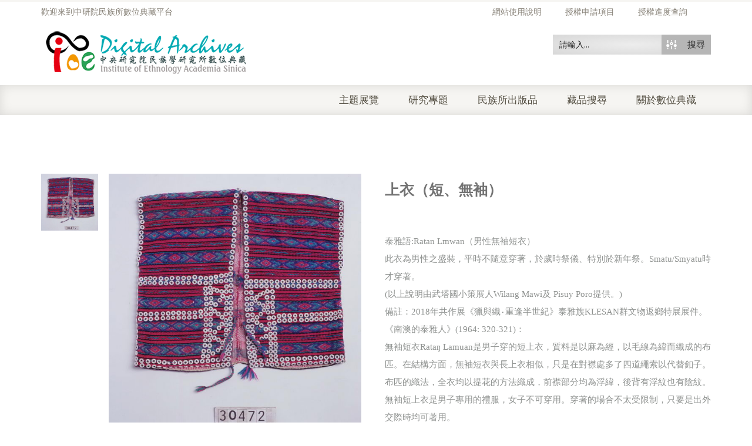

--- FILE ---
content_type: application/javascript
request_url: https://ianthro.ioe.sinica.edu.tw/wp-content/plugins/breeze/assets/js/breeze-prefetch-links.js?ver=1763489789
body_size: 717
content:
// Document ready
var ready = ( callback ) => {
	if ( document.readyState != 'loading' ) {
		callback();
	} else {
		document.addEventListener( 'DOMContentLoaded', callback );
	}
}

// Timer used to whether prefetch a link or not.
var timer;

// Document ready callback.
ready(
	() => {
		// List of URLs to prefetch.
		var prefetched_urls = [];
		addEventListener(
			'mouseover',
			function ( e ) {
				// Take in consideration only A tags.
				if ( e.target instanceof HTMLAnchorElement ) {
					var the_href = e.target.attributes.href.value;

					timer = setTimeout(
						function () {

							var test_link = the_href.replace( breeze_prefetch.local_url, '' );
							// Local host domain.
							var local_host = new URL( breeze_prefetch.local_url ).host;
							// Hovered link host domain.
							var hover_host = new URL( the_href ).host;

							if (
								'' !== the_href.trim() &&
								false === prefetched_urls.includes( the_href ) &&
								local_host === hover_host &&
								false === search_for_banned_links( breeze_prefetch.ignore_list, test_link )
							) {
								// Add to the array links that have been prefetched already.
								prefetched_urls.push( the_href.trim() );
								// Activate the prefetch link by adding it to the header.
								var link_tag = document.createElement( 'link' );
								link_tag.href = the_href;
								link_tag.rel = 'prefetch';
								document.head.appendChild( link_tag );
							}
						},
						150
					);

				}
			}
		);
		addEventListener(
			'mouseout',
			function ( e ) {
				clearTimeout( timer );
			}
		);
	} // End ready callback
);

/**
 * Finding if a link is excluded from prefetch.
 *
 * @param ignore_list
 * @param item
 * @returns {boolean}
 */
function search_for_banned_links( ignore_list, item ) {
	var found = false;
	if ( ignore_list.length ) {
		for ( i = 0; i < ignore_list.length; i++ ) {
			if ( -1 !== item.indexOf( ignore_list[ i ] ) || -1 !== ignore_list[ i ].indexOf( item ) ) {
				found = true;
			}
		}
	}
	return found;
}
